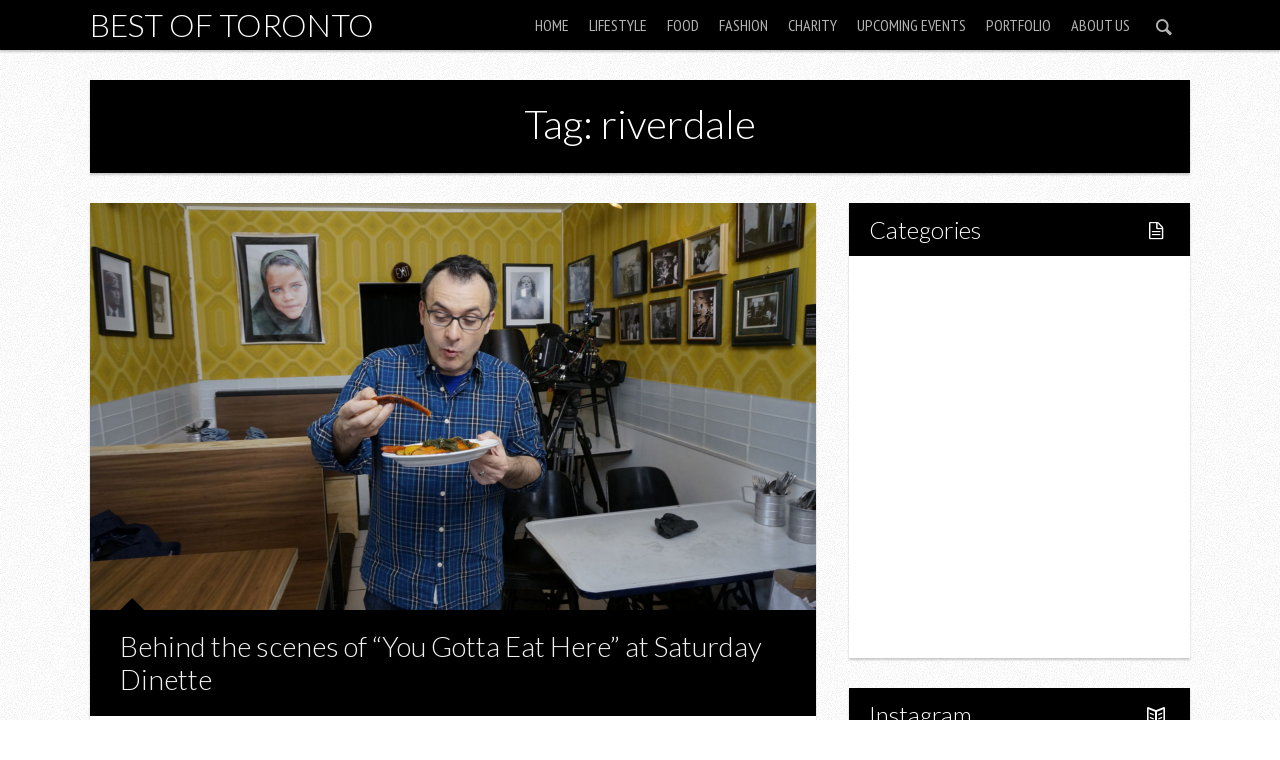

--- FILE ---
content_type: text/html; charset=UTF-8
request_url: https://www.bestoftoronto.net/tag/riverdale/
body_size: 10414
content:

<!DOCTYPE html>

<!--[if lt IE 7]> <html class="no-js lt-ie9 lt-ie8 lt-ie7" lang="en"> <![endif]-->
<!--[if IE 7]>    <html class="no-js lt-ie9 lt-ie8" lang="en"> <![endif]-->
<!--[if IE 8]>    <html class="no-js lt-ie9" lang="en"> <![endif]-->
<!--[if IE 9]>    <html class="no-js ie9" lang="en"> <![endif]-->
<!--[if gt IE 8]><!--> <html class="no-js" lang="en-US"> <!--<![endif]-->

<!-- BEGIN head -->
<head>
  
  <!-- Meta Tags -->
  <meta http-equiv="Content-Type" content="text/html; charset=UTF-8" />
  <meta name="viewport" content="width=device-width, initial-scale=1.0">
  
  <!-- Title -->
  <title>riverdale Archives - Best of TorontoBest of Toronto</title>
	
<!-- Favicons -->
	<link rel="shortcut icon" href="https://www.bestoftoronto.net/wp-content/uploads/2013/11/BestofTorontonet-logo-40x40.jpg" type="image/x-icon" />




<!-- Include Fonts -->
<link href='https://fonts.googleapis.com/css?family=Lato:300,400,700,300italic,400italic,700italic' rel='stylesheet' type='text/css'>
<link href='https://fonts.googleapis.com/css?family=PT+Sans+Narrow' rel='stylesheet' type='text/css'>

<meta name='robots' content='index, follow, max-image-preview:large, max-snippet:-1, max-video-preview:-1' />
	<style>img:is([sizes="auto" i], [sizes^="auto," i]) { contain-intrinsic-size: 3000px 1500px }</style>
	
	<!-- This site is optimized with the Yoast SEO plugin v21.5 - https://yoast.com/wordpress/plugins/seo/ -->
	<link rel="canonical" href="https://www.bestoftoronto.net/tag/riverdale/" />
	<meta property="og:locale" content="en_US" />
	<meta property="og:type" content="article" />
	<meta property="og:title" content="riverdale Archives - Best of Toronto" />
	<meta property="og:url" content="https://www.bestoftoronto.net/tag/riverdale/" />
	<meta property="og:site_name" content="Best of Toronto" />
	<meta name="twitter:card" content="summary_large_image" />
	<script type="application/ld+json" class="yoast-schema-graph">{"@context":"https://schema.org","@graph":[{"@type":"CollectionPage","@id":"https://www.bestoftoronto.net/tag/riverdale/","url":"https://www.bestoftoronto.net/tag/riverdale/","name":"riverdale Archives - Best of Toronto","isPartOf":{"@id":"https://www.bestoftoronto.net/#website"},"primaryImageOfPage":{"@id":"https://www.bestoftoronto.net/tag/riverdale/#primaryimage"},"image":{"@id":"https://www.bestoftoronto.net/tag/riverdale/#primaryimage"},"thumbnailUrl":"https://www.bestoftoronto.net/wp-content/uploads/2016/04/Screenshot-2016-04-05-01.01.17.png","breadcrumb":{"@id":"https://www.bestoftoronto.net/tag/riverdale/#breadcrumb"},"inLanguage":"en-US"},{"@type":"ImageObject","inLanguage":"en-US","@id":"https://www.bestoftoronto.net/tag/riverdale/#primaryimage","url":"https://www.bestoftoronto.net/wp-content/uploads/2016/04/Screenshot-2016-04-05-01.01.17.png","contentUrl":"https://www.bestoftoronto.net/wp-content/uploads/2016/04/Screenshot-2016-04-05-01.01.17.png","width":2386,"height":1338},{"@type":"BreadcrumbList","@id":"https://www.bestoftoronto.net/tag/riverdale/#breadcrumb","itemListElement":[{"@type":"ListItem","position":1,"name":"Home","item":"https://www.bestoftoronto.net/"},{"@type":"ListItem","position":2,"name":"riverdale"}]},{"@type":"WebSite","@id":"https://www.bestoftoronto.net/#website","url":"https://www.bestoftoronto.net/","name":"Best of Toronto","description":"Featuring the Best of Toronto","potentialAction":[{"@type":"SearchAction","target":{"@type":"EntryPoint","urlTemplate":"https://www.bestoftoronto.net/?s={search_term_string}"},"query-input":"required name=search_term_string"}],"inLanguage":"en-US"}]}</script>
	<!-- / Yoast SEO plugin. -->


<link rel="alternate" type="application/rss+xml" title="Best of Toronto &raquo; Feed" href="https://www.bestoftoronto.net/feed/" />
<link rel="alternate" type="application/rss+xml" title="Best of Toronto &raquo; riverdale Tag Feed" href="https://www.bestoftoronto.net/tag/riverdale/feed/" />
<script type="text/javascript">
/* <![CDATA[ */
window._wpemojiSettings = {"baseUrl":"https:\/\/s.w.org\/images\/core\/emoji\/16.0.1\/72x72\/","ext":".png","svgUrl":"https:\/\/s.w.org\/images\/core\/emoji\/16.0.1\/svg\/","svgExt":".svg","source":{"concatemoji":"https:\/\/www.bestoftoronto.net\/wp-includes\/js\/wp-emoji-release.min.js?ver=6.8.3"}};
/*! This file is auto-generated */
!function(s,n){var o,i,e;function c(e){try{var t={supportTests:e,timestamp:(new Date).valueOf()};sessionStorage.setItem(o,JSON.stringify(t))}catch(e){}}function p(e,t,n){e.clearRect(0,0,e.canvas.width,e.canvas.height),e.fillText(t,0,0);var t=new Uint32Array(e.getImageData(0,0,e.canvas.width,e.canvas.height).data),a=(e.clearRect(0,0,e.canvas.width,e.canvas.height),e.fillText(n,0,0),new Uint32Array(e.getImageData(0,0,e.canvas.width,e.canvas.height).data));return t.every(function(e,t){return e===a[t]})}function u(e,t){e.clearRect(0,0,e.canvas.width,e.canvas.height),e.fillText(t,0,0);for(var n=e.getImageData(16,16,1,1),a=0;a<n.data.length;a++)if(0!==n.data[a])return!1;return!0}function f(e,t,n,a){switch(t){case"flag":return n(e,"\ud83c\udff3\ufe0f\u200d\u26a7\ufe0f","\ud83c\udff3\ufe0f\u200b\u26a7\ufe0f")?!1:!n(e,"\ud83c\udde8\ud83c\uddf6","\ud83c\udde8\u200b\ud83c\uddf6")&&!n(e,"\ud83c\udff4\udb40\udc67\udb40\udc62\udb40\udc65\udb40\udc6e\udb40\udc67\udb40\udc7f","\ud83c\udff4\u200b\udb40\udc67\u200b\udb40\udc62\u200b\udb40\udc65\u200b\udb40\udc6e\u200b\udb40\udc67\u200b\udb40\udc7f");case"emoji":return!a(e,"\ud83e\udedf")}return!1}function g(e,t,n,a){var r="undefined"!=typeof WorkerGlobalScope&&self instanceof WorkerGlobalScope?new OffscreenCanvas(300,150):s.createElement("canvas"),o=r.getContext("2d",{willReadFrequently:!0}),i=(o.textBaseline="top",o.font="600 32px Arial",{});return e.forEach(function(e){i[e]=t(o,e,n,a)}),i}function t(e){var t=s.createElement("script");t.src=e,t.defer=!0,s.head.appendChild(t)}"undefined"!=typeof Promise&&(o="wpEmojiSettingsSupports",i=["flag","emoji"],n.supports={everything:!0,everythingExceptFlag:!0},e=new Promise(function(e){s.addEventListener("DOMContentLoaded",e,{once:!0})}),new Promise(function(t){var n=function(){try{var e=JSON.parse(sessionStorage.getItem(o));if("object"==typeof e&&"number"==typeof e.timestamp&&(new Date).valueOf()<e.timestamp+604800&&"object"==typeof e.supportTests)return e.supportTests}catch(e){}return null}();if(!n){if("undefined"!=typeof Worker&&"undefined"!=typeof OffscreenCanvas&&"undefined"!=typeof URL&&URL.createObjectURL&&"undefined"!=typeof Blob)try{var e="postMessage("+g.toString()+"("+[JSON.stringify(i),f.toString(),p.toString(),u.toString()].join(",")+"));",a=new Blob([e],{type:"text/javascript"}),r=new Worker(URL.createObjectURL(a),{name:"wpTestEmojiSupports"});return void(r.onmessage=function(e){c(n=e.data),r.terminate(),t(n)})}catch(e){}c(n=g(i,f,p,u))}t(n)}).then(function(e){for(var t in e)n.supports[t]=e[t],n.supports.everything=n.supports.everything&&n.supports[t],"flag"!==t&&(n.supports.everythingExceptFlag=n.supports.everythingExceptFlag&&n.supports[t]);n.supports.everythingExceptFlag=n.supports.everythingExceptFlag&&!n.supports.flag,n.DOMReady=!1,n.readyCallback=function(){n.DOMReady=!0}}).then(function(){return e}).then(function(){var e;n.supports.everything||(n.readyCallback(),(e=n.source||{}).concatemoji?t(e.concatemoji):e.wpemoji&&e.twemoji&&(t(e.twemoji),t(e.wpemoji)))}))}((window,document),window._wpemojiSettings);
/* ]]> */
</script>
<style id='wp-emoji-styles-inline-css' type='text/css'>

	img.wp-smiley, img.emoji {
		display: inline !important;
		border: none !important;
		box-shadow: none !important;
		height: 1em !important;
		width: 1em !important;
		margin: 0 0.07em !important;
		vertical-align: -0.1em !important;
		background: none !important;
		padding: 0 !important;
	}
</style>
<link rel='stylesheet' id='wp-block-library-css' href='https://www.bestoftoronto.net/wp-includes/css/dist/block-library/style.min.css?ver=6.8.3' type='text/css' media='all' />
<style id='classic-theme-styles-inline-css' type='text/css'>
/*! This file is auto-generated */
.wp-block-button__link{color:#fff;background-color:#32373c;border-radius:9999px;box-shadow:none;text-decoration:none;padding:calc(.667em + 2px) calc(1.333em + 2px);font-size:1.125em}.wp-block-file__button{background:#32373c;color:#fff;text-decoration:none}
</style>
<style id='global-styles-inline-css' type='text/css'>
:root{--wp--preset--aspect-ratio--square: 1;--wp--preset--aspect-ratio--4-3: 4/3;--wp--preset--aspect-ratio--3-4: 3/4;--wp--preset--aspect-ratio--3-2: 3/2;--wp--preset--aspect-ratio--2-3: 2/3;--wp--preset--aspect-ratio--16-9: 16/9;--wp--preset--aspect-ratio--9-16: 9/16;--wp--preset--color--black: #000000;--wp--preset--color--cyan-bluish-gray: #abb8c3;--wp--preset--color--white: #ffffff;--wp--preset--color--pale-pink: #f78da7;--wp--preset--color--vivid-red: #cf2e2e;--wp--preset--color--luminous-vivid-orange: #ff6900;--wp--preset--color--luminous-vivid-amber: #fcb900;--wp--preset--color--light-green-cyan: #7bdcb5;--wp--preset--color--vivid-green-cyan: #00d084;--wp--preset--color--pale-cyan-blue: #8ed1fc;--wp--preset--color--vivid-cyan-blue: #0693e3;--wp--preset--color--vivid-purple: #9b51e0;--wp--preset--gradient--vivid-cyan-blue-to-vivid-purple: linear-gradient(135deg,rgba(6,147,227,1) 0%,rgb(155,81,224) 100%);--wp--preset--gradient--light-green-cyan-to-vivid-green-cyan: linear-gradient(135deg,rgb(122,220,180) 0%,rgb(0,208,130) 100%);--wp--preset--gradient--luminous-vivid-amber-to-luminous-vivid-orange: linear-gradient(135deg,rgba(252,185,0,1) 0%,rgba(255,105,0,1) 100%);--wp--preset--gradient--luminous-vivid-orange-to-vivid-red: linear-gradient(135deg,rgba(255,105,0,1) 0%,rgb(207,46,46) 100%);--wp--preset--gradient--very-light-gray-to-cyan-bluish-gray: linear-gradient(135deg,rgb(238,238,238) 0%,rgb(169,184,195) 100%);--wp--preset--gradient--cool-to-warm-spectrum: linear-gradient(135deg,rgb(74,234,220) 0%,rgb(151,120,209) 20%,rgb(207,42,186) 40%,rgb(238,44,130) 60%,rgb(251,105,98) 80%,rgb(254,248,76) 100%);--wp--preset--gradient--blush-light-purple: linear-gradient(135deg,rgb(255,206,236) 0%,rgb(152,150,240) 100%);--wp--preset--gradient--blush-bordeaux: linear-gradient(135deg,rgb(254,205,165) 0%,rgb(254,45,45) 50%,rgb(107,0,62) 100%);--wp--preset--gradient--luminous-dusk: linear-gradient(135deg,rgb(255,203,112) 0%,rgb(199,81,192) 50%,rgb(65,88,208) 100%);--wp--preset--gradient--pale-ocean: linear-gradient(135deg,rgb(255,245,203) 0%,rgb(182,227,212) 50%,rgb(51,167,181) 100%);--wp--preset--gradient--electric-grass: linear-gradient(135deg,rgb(202,248,128) 0%,rgb(113,206,126) 100%);--wp--preset--gradient--midnight: linear-gradient(135deg,rgb(2,3,129) 0%,rgb(40,116,252) 100%);--wp--preset--font-size--small: 13px;--wp--preset--font-size--medium: 20px;--wp--preset--font-size--large: 36px;--wp--preset--font-size--x-large: 42px;--wp--preset--spacing--20: 0.44rem;--wp--preset--spacing--30: 0.67rem;--wp--preset--spacing--40: 1rem;--wp--preset--spacing--50: 1.5rem;--wp--preset--spacing--60: 2.25rem;--wp--preset--spacing--70: 3.38rem;--wp--preset--spacing--80: 5.06rem;--wp--preset--shadow--natural: 6px 6px 9px rgba(0, 0, 0, 0.2);--wp--preset--shadow--deep: 12px 12px 50px rgba(0, 0, 0, 0.4);--wp--preset--shadow--sharp: 6px 6px 0px rgba(0, 0, 0, 0.2);--wp--preset--shadow--outlined: 6px 6px 0px -3px rgba(255, 255, 255, 1), 6px 6px rgba(0, 0, 0, 1);--wp--preset--shadow--crisp: 6px 6px 0px rgba(0, 0, 0, 1);}:where(.is-layout-flex){gap: 0.5em;}:where(.is-layout-grid){gap: 0.5em;}body .is-layout-flex{display: flex;}.is-layout-flex{flex-wrap: wrap;align-items: center;}.is-layout-flex > :is(*, div){margin: 0;}body .is-layout-grid{display: grid;}.is-layout-grid > :is(*, div){margin: 0;}:where(.wp-block-columns.is-layout-flex){gap: 2em;}:where(.wp-block-columns.is-layout-grid){gap: 2em;}:where(.wp-block-post-template.is-layout-flex){gap: 1.25em;}:where(.wp-block-post-template.is-layout-grid){gap: 1.25em;}.has-black-color{color: var(--wp--preset--color--black) !important;}.has-cyan-bluish-gray-color{color: var(--wp--preset--color--cyan-bluish-gray) !important;}.has-white-color{color: var(--wp--preset--color--white) !important;}.has-pale-pink-color{color: var(--wp--preset--color--pale-pink) !important;}.has-vivid-red-color{color: var(--wp--preset--color--vivid-red) !important;}.has-luminous-vivid-orange-color{color: var(--wp--preset--color--luminous-vivid-orange) !important;}.has-luminous-vivid-amber-color{color: var(--wp--preset--color--luminous-vivid-amber) !important;}.has-light-green-cyan-color{color: var(--wp--preset--color--light-green-cyan) !important;}.has-vivid-green-cyan-color{color: var(--wp--preset--color--vivid-green-cyan) !important;}.has-pale-cyan-blue-color{color: var(--wp--preset--color--pale-cyan-blue) !important;}.has-vivid-cyan-blue-color{color: var(--wp--preset--color--vivid-cyan-blue) !important;}.has-vivid-purple-color{color: var(--wp--preset--color--vivid-purple) !important;}.has-black-background-color{background-color: var(--wp--preset--color--black) !important;}.has-cyan-bluish-gray-background-color{background-color: var(--wp--preset--color--cyan-bluish-gray) !important;}.has-white-background-color{background-color: var(--wp--preset--color--white) !important;}.has-pale-pink-background-color{background-color: var(--wp--preset--color--pale-pink) !important;}.has-vivid-red-background-color{background-color: var(--wp--preset--color--vivid-red) !important;}.has-luminous-vivid-orange-background-color{background-color: var(--wp--preset--color--luminous-vivid-orange) !important;}.has-luminous-vivid-amber-background-color{background-color: var(--wp--preset--color--luminous-vivid-amber) !important;}.has-light-green-cyan-background-color{background-color: var(--wp--preset--color--light-green-cyan) !important;}.has-vivid-green-cyan-background-color{background-color: var(--wp--preset--color--vivid-green-cyan) !important;}.has-pale-cyan-blue-background-color{background-color: var(--wp--preset--color--pale-cyan-blue) !important;}.has-vivid-cyan-blue-background-color{background-color: var(--wp--preset--color--vivid-cyan-blue) !important;}.has-vivid-purple-background-color{background-color: var(--wp--preset--color--vivid-purple) !important;}.has-black-border-color{border-color: var(--wp--preset--color--black) !important;}.has-cyan-bluish-gray-border-color{border-color: var(--wp--preset--color--cyan-bluish-gray) !important;}.has-white-border-color{border-color: var(--wp--preset--color--white) !important;}.has-pale-pink-border-color{border-color: var(--wp--preset--color--pale-pink) !important;}.has-vivid-red-border-color{border-color: var(--wp--preset--color--vivid-red) !important;}.has-luminous-vivid-orange-border-color{border-color: var(--wp--preset--color--luminous-vivid-orange) !important;}.has-luminous-vivid-amber-border-color{border-color: var(--wp--preset--color--luminous-vivid-amber) !important;}.has-light-green-cyan-border-color{border-color: var(--wp--preset--color--light-green-cyan) !important;}.has-vivid-green-cyan-border-color{border-color: var(--wp--preset--color--vivid-green-cyan) !important;}.has-pale-cyan-blue-border-color{border-color: var(--wp--preset--color--pale-cyan-blue) !important;}.has-vivid-cyan-blue-border-color{border-color: var(--wp--preset--color--vivid-cyan-blue) !important;}.has-vivid-purple-border-color{border-color: var(--wp--preset--color--vivid-purple) !important;}.has-vivid-cyan-blue-to-vivid-purple-gradient-background{background: var(--wp--preset--gradient--vivid-cyan-blue-to-vivid-purple) !important;}.has-light-green-cyan-to-vivid-green-cyan-gradient-background{background: var(--wp--preset--gradient--light-green-cyan-to-vivid-green-cyan) !important;}.has-luminous-vivid-amber-to-luminous-vivid-orange-gradient-background{background: var(--wp--preset--gradient--luminous-vivid-amber-to-luminous-vivid-orange) !important;}.has-luminous-vivid-orange-to-vivid-red-gradient-background{background: var(--wp--preset--gradient--luminous-vivid-orange-to-vivid-red) !important;}.has-very-light-gray-to-cyan-bluish-gray-gradient-background{background: var(--wp--preset--gradient--very-light-gray-to-cyan-bluish-gray) !important;}.has-cool-to-warm-spectrum-gradient-background{background: var(--wp--preset--gradient--cool-to-warm-spectrum) !important;}.has-blush-light-purple-gradient-background{background: var(--wp--preset--gradient--blush-light-purple) !important;}.has-blush-bordeaux-gradient-background{background: var(--wp--preset--gradient--blush-bordeaux) !important;}.has-luminous-dusk-gradient-background{background: var(--wp--preset--gradient--luminous-dusk) !important;}.has-pale-ocean-gradient-background{background: var(--wp--preset--gradient--pale-ocean) !important;}.has-electric-grass-gradient-background{background: var(--wp--preset--gradient--electric-grass) !important;}.has-midnight-gradient-background{background: var(--wp--preset--gradient--midnight) !important;}.has-small-font-size{font-size: var(--wp--preset--font-size--small) !important;}.has-medium-font-size{font-size: var(--wp--preset--font-size--medium) !important;}.has-large-font-size{font-size: var(--wp--preset--font-size--large) !important;}.has-x-large-font-size{font-size: var(--wp--preset--font-size--x-large) !important;}
:where(.wp-block-post-template.is-layout-flex){gap: 1.25em;}:where(.wp-block-post-template.is-layout-grid){gap: 1.25em;}
:where(.wp-block-columns.is-layout-flex){gap: 2em;}:where(.wp-block-columns.is-layout-grid){gap: 2em;}
:root :where(.wp-block-pullquote){font-size: 1.5em;line-height: 1.6;}
</style>
<link rel='stylesheet' id='justifiedGallery-css' href='https://www.bestoftoronto.net/wp-content/plugins/flickr-justified-gallery/css/justifiedGallery.min.css?ver=v3.6' type='text/css' media='all' />
<link rel='stylesheet' id='flickrJustifiedGalleryWPPlugin-css' href='https://www.bestoftoronto.net/wp-content/plugins/flickr-justified-gallery/css/flickrJustifiedGalleryWPPlugin.css?ver=v3.6' type='text/css' media='all' />
<link rel='stylesheet' id='colorbox-css' href='https://www.bestoftoronto.net/wp-content/plugins/flickr-justified-gallery/lightboxes/colorbox/colorbox.css?ver=6.8.3' type='text/css' media='all' />
<link rel='stylesheet' id='responsive-lightbox-prettyphoto-css' href='https://www.bestoftoronto.net/wp-content/plugins/responsive-lightbox/assets/prettyphoto/prettyPhoto.min.css?ver=3.1.6' type='text/css' media='all' />
<link rel='stylesheet' id='style-css' href='https://www.bestoftoronto.net/wp-content/themes/safarica/style.css?ver=1.3.0' type='text/css' media='screen' />
<link rel='stylesheet' id='sfr_reset-css' href='https://www.bestoftoronto.net/wp-content/themes/safarica/css/reset.css?ver=1.3.0' type='text/css' media='screen' />
<link rel='stylesheet' id='sfr_grid-css' href='https://www.bestoftoronto.net/wp-content/themes/safarica/css/grid.css?ver=1.3.0' type='text/css' media='screen' />
<link rel='stylesheet' id='sfr_main-css' href='https://www.bestoftoronto.net/wp-content/themes/safarica/css/main.css?ver=1.3.0' type='text/css' media='screen' />
<link rel='stylesheet' id='sfr_style-css' href='https://www.bestoftoronto.net/wp-content/themes/safarica/css/style.css?ver=1.3.0' type='text/css' media='screen' />
<link rel='stylesheet' id='sfr_fonts-css' href='https://www.bestoftoronto.net/wp-content/themes/safarica/css/fontello.css?ver=1.3.0' type='text/css' media='screen' />
<link rel='stylesheet' id='sfr_media_queries-css' href='https://www.bestoftoronto.net/wp-content/themes/safarica/css/sfr_media_queries.css?ver=1.3.0' type='text/css' media='screen' />
<link rel='stylesheet' id='sfr_dynamic_css-css' href='https://www.bestoftoronto.net/wp-admin/admin-ajax.php?action=sfr_dynamic_css&#038;ver=1.3.0' type='text/css' media='screen' />
<link rel='stylesheet' id='simcal-qtip-css' href='https://www.bestoftoronto.net/wp-content/plugins/google-calendar-events/assets/generated/vendor/jquery.qtip.min.css?ver=3.5.9' type='text/css' media='all' />
<link rel='stylesheet' id='simcal-default-calendar-grid-css' href='https://www.bestoftoronto.net/wp-content/plugins/google-calendar-events/assets/generated/default-calendar-grid.min.css?ver=3.5.9' type='text/css' media='all' />
<link rel='stylesheet' id='simcal-default-calendar-list-css' href='https://www.bestoftoronto.net/wp-content/plugins/google-calendar-events/assets/generated/default-calendar-list.min.css?ver=3.5.9' type='text/css' media='all' />
<link rel='stylesheet' id='photonic-slider-css' href='https://www.bestoftoronto.net/wp-content/plugins/photonic/include/ext/splide/splide.min.css?ver=20251123-204605' type='text/css' media='all' />
<link rel='stylesheet' id='photonic-lightbox-css' href='https://www.bestoftoronto.net/wp-content/plugins/photonic/include/ext/baguettebox/baguettebox.min.css?ver=20251123-204605' type='text/css' media='all' />
<link rel='stylesheet' id='photonic-css' href='https://www.bestoftoronto.net/wp-content/plugins/photonic/include/css/front-end/core/photonic.min.css?ver=20251123-204605' type='text/css' media='all' />
<style id='photonic-inline-css' type='text/css'>
/* Retrieved from saved CSS */
.photonic-panel { background:  rgb(17,17,17)  !important;

	border-top: none;
	border-right: none;
	border-bottom: none;
	border-left: none;
 }
.photonic-random-layout .photonic-thumb { padding: 2px}
.photonic-masonry-layout .photonic-thumb, .photonic-masonry-horizontal-layout .photonic-thumb { padding: 2px}
.photonic-mosaic-layout .photonic-thumb { padding: 2px}

</style>
<script type="text/javascript" src="https://www.bestoftoronto.net/wp-includes/js/jquery/jquery.min.js?ver=3.7.1" id="jquery-core-js"></script>
<script type="text/javascript" src="https://www.bestoftoronto.net/wp-includes/js/jquery/jquery-migrate.min.js?ver=3.4.1" id="jquery-migrate-js"></script>
<script type="text/javascript" src="https://www.bestoftoronto.net/wp-content/plugins/responsive-lightbox/assets/prettyphoto/jquery.prettyPhoto.min.js?ver=3.1.6" id="responsive-lightbox-prettyphoto-js"></script>
<script type="text/javascript" src="https://www.bestoftoronto.net/wp-includes/js/underscore.min.js?ver=1.13.7" id="underscore-js"></script>
<script type="text/javascript" src="https://www.bestoftoronto.net/wp-content/plugins/responsive-lightbox/assets/infinitescroll/infinite-scroll.pkgd.min.js?ver=4.0.1" id="responsive-lightbox-infinite-scroll-js"></script>
<script type="text/javascript" id="responsive-lightbox-js-before">
/* <![CDATA[ */
var rlArgs = {"script":"prettyphoto","selector":"lightbox","customEvents":"","activeGalleries":false,"animationSpeed":"normal","slideshow":false,"slideshowDelay":5000,"slideshowAutoplay":false,"opacity":"0.75","showTitle":true,"allowResize":true,"allowExpand":true,"width":1080,"height":720,"separator":"\/","theme":"pp_default","horizontalPadding":20,"hideFlash":false,"wmode":"opaque","videoAutoplay":false,"modal":false,"deeplinking":false,"overlayGallery":true,"keyboardShortcuts":true,"social":false,"woocommerce_gallery":false,"ajaxurl":"https:\/\/www.bestoftoronto.net\/wp-admin\/admin-ajax.php","nonce":"96c79ad004","preview":false,"postId":47596,"scriptExtension":false};
/* ]]> */
</script>
<script type="text/javascript" src="https://www.bestoftoronto.net/wp-content/plugins/responsive-lightbox/js/front.js?ver=2.5.4" id="responsive-lightbox-js"></script>
<script type="text/javascript" src="https://www.bestoftoronto.net/wp-content/themes/safarica/js/imagesloaded.pkgd.min.js?ver=1.3.0" id="sfr_images_loaded-js"></script>
<script type="text/javascript" src="https://www.bestoftoronto.net/wp-content/themes/safarica/js/jquery.flexslider-min.js?ver=1.3.0" id="sfr_slider-js"></script>
<script type="text/javascript" src="https://www.bestoftoronto.net/wp-content/themes/safarica/js/masonry.pkgd.min.js?ver=1.3.0" id="sfr_masonry-js"></script>
<script type="text/javascript" src="https://www.bestoftoronto.net/wp-content/themes/safarica/js/selectnav.min.js?ver=1.3.0" id="sfr_selectnav-js"></script>
<script type="text/javascript" src="https://www.bestoftoronto.net/wp-content/themes/safarica/js/jquery.fitvids.js?ver=1.3.0" id="sfr_fitvid-js"></script>
<script type="text/javascript" src="https://www.bestoftoronto.net/wp-content/themes/safarica/js/jquery.carouFredSel-6.2.0-packed.js?ver=1.3.0" id="sfr_caru_slider-js"></script>
<link rel="https://api.w.org/" href="https://www.bestoftoronto.net/wp-json/" /><link rel="alternate" title="JSON" type="application/json" href="https://www.bestoftoronto.net/wp-json/wp/v2/tags/4489" /><link rel="EditURI" type="application/rsd+xml" title="RSD" href="https://www.bestoftoronto.net/xmlrpc.php?rsd" />
<meta name="generator" content="WordPress 6.8.3" />
		<script>
			document.documentElement.className = document.documentElement.className.replace( 'no-js', 'js' );
		</script>
				<style>
			.no-js img.lazyload { display: none; }
			figure.wp-block-image img.lazyloading { min-width: 150px; }
							.lazyload, .lazyloading { opacity: 0; }
				.lazyloaded {
					opacity: 1;
					transition: opacity 400ms;
					transition-delay: 0ms;
				}
					</style>
		<link rel="icon" href="https://www.bestoftoronto.net/wp-content/uploads/2025/05/cropped-300437171_520713636723963_5123127342843098010_n-32x32.png" sizes="32x32" />
<link rel="icon" href="https://www.bestoftoronto.net/wp-content/uploads/2025/05/cropped-300437171_520713636723963_5123127342843098010_n-192x192.png" sizes="192x192" />
<link rel="apple-touch-icon" href="https://www.bestoftoronto.net/wp-content/uploads/2025/05/cropped-300437171_520713636723963_5123127342843098010_n-180x180.png" />
<meta name="msapplication-TileImage" content="https://www.bestoftoronto.net/wp-content/uploads/2025/05/cropped-300437171_520713636723963_5123127342843098010_n-270x270.png" />
		<style type="text/css" id="wp-custom-css">
			.fj-gallery img {
  height: auto !important;
  width: auto !important;
  object-fit: contain !important;
}

/* Target Flickr Justified Gallery images */
.fj-gallery .fj-gallery-item img {
  height: auto !important;
  width: auto !important;
  object-fit: contain !important;
  max-width: 100% !important;
  display: inline-block !important;
}

/* Ensure gallery items don't force square aspect */
.fj-gallery .fj-gallery-item {
  width: auto !important;
  height: auto !important;
}
		</style>
		</head>
<!-- END head -->


<body class="archive tag tag-riverdale tag-4489 wp-theme-safarica sfr_fixed">


<!-- BEGIN HEADER -->

<div id="header" class="header-content header-wide header-thin">
		
		<div id="navigation" class="navigation-container">
			
		<div class="site-title-home">
									
						
				<span class="site-title">
					<a href="https://www.bestoftoronto.net/" title="Best of Toronto" rel="home">Best of Toronto</a>
				</span>
				
						
		</div>
		
					<div class="sfr-search-button">
                <a href="#" class="sfr-search-action"><i class="icon-search"></i><i class="icon-cancel sfr_hidden"></i></a>
      </div>
        	<div id="sfr-menu" class="nav-menu-content">    	
	
		<ul id="sfr_main_nav" class="nav-menu sfr-top-menu"><li id="menu-item-49" class="menu-item menu-item-type-custom menu-item-object-custom menu-item-home menu-item-49"><a href="http://www.bestoftoronto.net">Home</a></li>
<li id="menu-item-36089" class="menu-item menu-item-type-taxonomy menu-item-object-category menu-item-has-children menu-item-36089"><a href="https://www.bestoftoronto.net/category/lifestyle/">Lifestyle</a>
<ul class="sub-menu">
	<li id="menu-item-36091" class="menu-item menu-item-type-taxonomy menu-item-object-category menu-item-36091"><a href="https://www.bestoftoronto.net/category/lifestyle/fitness/">Fitness</a></li>
</ul>
</li>
<li id="menu-item-162" class="menu-item menu-item-type-custom menu-item-object-custom menu-item-has-children menu-item-162"><a href="http://www.bestoftoronto.net/category/food/">Food</a>
<ul class="sub-menu">
	<li id="menu-item-36090" class="menu-item menu-item-type-taxonomy menu-item-object-category menu-item-36090"><a href="https://www.bestoftoronto.net/category/restaurant-2/">Restaurants</a></li>
	<li id="menu-item-36123" class="menu-item menu-item-type-taxonomy menu-item-object-category menu-item-36123"><a href="https://www.bestoftoronto.net/category/drink/">Drink</a></li>
</ul>
</li>
<li id="menu-item-50" class="menu-item menu-item-type-custom menu-item-object-custom menu-item-50"><a href="http://www.bestoftoronto.net/category/fashion/">Fashion</a></li>
<li id="menu-item-120" class="menu-item menu-item-type-custom menu-item-object-custom menu-item-120"><a href="http://www.bestoftoronto.net/category/charity/">Charity</a></li>
<li id="menu-item-17116" class="menu-item menu-item-type-post_type menu-item-object-page menu-item-17116"><a href="https://www.bestoftoronto.net/upcoming-events-in-toronto/">Upcoming Events</a></li>
<li id="menu-item-30897" class="menu-item menu-item-type-taxonomy menu-item-object-category menu-item-30897"><a href="https://www.bestoftoronto.net/category/portfolio/">Portfolio</a></li>
<li id="menu-item-2532" class="menu-item menu-item-type-post_type menu-item-object-page menu-item-2532"><a href="https://www.bestoftoronto.net/about/">About Us</a></li>
</ul>
		</div>
					<div class="sfr-search-wrapper">
				
				<form class="search_header" action="https://www.bestoftoronto.net/" method="get">
	<input name="s" size="20" type="text" value="Type & hit enter to search..." onfocus="(this.value == 'Type & hit enter to search...') && (this.value = '')" onblur="(this.value == '') && (this.value = 'Type & hit enter to search...')" placeholder="Type & hit enter to search..." />
</form>				
			</div>
							
		</div><!-- #navigation -->
					
</div>
<!-- END HEADER -->
<div class="clear"></div>

<div class="container clear">
<div class="clear"></div>
	<div class="template-title"><h1>Tag: riverdale</h1></div>

<div class="clear"></div></div>

<div class="clear"></div>

<div id="main_container" class="container clear">	
	
<!-- BEGIN MAIN -->
<div id="main" class="section row">  
<div class="section row">
	
		
	
  	
<!-- BEGIN CONTENT -->	
<div id="content" class="col eight col-full tablet-1col-sid-content mobile-twelve mobile-no-margin">


	
<div id="post-47596" class="post-47596 post type-post status-publish format-standard has-post-thumbnail hentry category-entertainment category-food category-restaurant-2 tag-food-network tag-interview tag-john-catucci tag-leslieville tag-riverdale tag-saturday-dinette tag-suzanne-barr tag-you-gotta-eat-here">

	<div class="entry-main">
 
	<div class="entry-header  ">
	
		
		
		
 
 				 <div class="entry-image">		
												
						
						<a href="https://www.bestoftoronto.net/2016/04/behind-the-scenes-of-you-gotta-eat-here-at-saturday-dinette/" title="Behind the scenes of &#8220;You Gotta Eat Here&#8221; at Saturday Dinette">
															<span class="featured_overlay"><span class="icon-doc-text"></span></span>
														<img width="726" height="407"   alt="" decoding="async" fetchpriority="high" data-srcset="https://www.bestoftoronto.net/wp-content/uploads/2016/04/Screenshot-2016-04-05-01.01.17-726x407.png 726w, https://www.bestoftoronto.net/wp-content/uploads/2016/04/Screenshot-2016-04-05-01.01.17-300x168.png 300w, https://www.bestoftoronto.net/wp-content/uploads/2016/04/Screenshot-2016-04-05-01.01.17-1024x574.png 1024w, https://www.bestoftoronto.net/wp-content/uploads/2016/04/Screenshot-2016-04-05-01.01.17-1100x617.png 1100w, https://www.bestoftoronto.net/wp-content/uploads/2016/04/Screenshot-2016-04-05-01.01.17-534x299.png 534w, https://www.bestoftoronto.net/wp-content/uploads/2016/04/Screenshot-2016-04-05-01.01.17-344x193.png 344w"  data-src="https://www.bestoftoronto.net/wp-content/uploads/2016/04/Screenshot-2016-04-05-01.01.17-726x407.png" data-sizes="(max-width: 726px) 100vw, 726px" class="attachment-eight-thumb size-eight-thumb wp-post-image lazyload" src="[data-uri]" /><noscript><img width="726" height="407" src="https://www.bestoftoronto.net/wp-content/uploads/2016/04/Screenshot-2016-04-05-01.01.17-726x407.png" class="attachment-eight-thumb size-eight-thumb wp-post-image" alt="" decoding="async" fetchpriority="high" srcset="https://www.bestoftoronto.net/wp-content/uploads/2016/04/Screenshot-2016-04-05-01.01.17-726x407.png 726w, https://www.bestoftoronto.net/wp-content/uploads/2016/04/Screenshot-2016-04-05-01.01.17-300x168.png 300w, https://www.bestoftoronto.net/wp-content/uploads/2016/04/Screenshot-2016-04-05-01.01.17-1024x574.png 1024w, https://www.bestoftoronto.net/wp-content/uploads/2016/04/Screenshot-2016-04-05-01.01.17-1100x617.png 1100w, https://www.bestoftoronto.net/wp-content/uploads/2016/04/Screenshot-2016-04-05-01.01.17-534x299.png 534w, https://www.bestoftoronto.net/wp-content/uploads/2016/04/Screenshot-2016-04-05-01.01.17-344x193.png 344w" sizes="(max-width: 726px) 100vw, 726px" /></noscript>						</a>
						
			</div>
				
 	
			
	<div class="clear"></div>
		
			
		<div class="entry-meta arr-up">							
			<h2 class="entry-title"><a href="https://www.bestoftoronto.net/2016/04/behind-the-scenes-of-you-gotta-eat-here-at-saturday-dinette/" title="Behind the scenes of &#8220;You Gotta Eat Here&#8221; at Saturday Dinette">Behind the scenes of &#8220;You Gotta Eat Here&#8221; at Saturday Dinette</a></h2>				
		</div>
	
				
	</div>
		
	<div class="clear"></div>
	
	
		<div class="entry-meta-data">	
				
			<div class="inside-box">
			<ul>
						<li><span class="icon-clock"></span>
				April 5, 2016			</li>
				
				
						<li><span class="icon-user"></span>
				<a href="https://www.bestoftoronto.net/author/janeytso/" title="Posts by Janey Tso" rel="author">Janey Tso</a>			</li>
						
						<li><span class="icon-folder-open"></span>
				<a href="https://www.bestoftoronto.net/category/entertainment/" rel="category tag">Entertainment</a>, <a href="https://www.bestoftoronto.net/category/food/" rel="category tag">food</a>, <a href="https://www.bestoftoronto.net/category/restaurant-2/" rel="category tag">Restaurant</a>			</li>
						
							<li><span class="icon-comment"></span>
					<span>Comments Off<span class="screen-reader-text"> on Behind the scenes of &#8220;You Gotta Eat Here&#8221; at Saturday Dinette</span></span>				</li>			
						</ul>
				
			</div>
							
		</div>	
	<div class="clear"></div>
	
			
		
			<div class="entry-content">
			
			<p>In case you haven&#8217;t heard, You Gotta Eat Here is one of the most coveted shows on the Food Network Channel. <strong>John Catucci</strong>, the host who wears his signature plaid shirts, lives out every foodie&#8217;s dream of discovering comfort food at various restaurants and has a heart-to-heart in the kitchen with their respective owners &amp; chefs. I&#8217;ve been recently watching this show that airs several times of the day, one conveniently being 7:00pm &#8211; the perfect time &#8211; during dinner.</p>
<p>I&#8230;</p>
			
		</div><!-- .entry-content -->
		
		
		
		<div class="entry-footer">
			
							<ul class="tags"><li class="icon-tag"></li><li><a href="https://www.bestoftoronto.net/tag/food-network/" rel="tag">food network</a></li><li><a href="https://www.bestoftoronto.net/tag/interview/" rel="tag">interview</a></li><li><a href="https://www.bestoftoronto.net/tag/john-catucci/" rel="tag">john catucci</a></li><li><a href="https://www.bestoftoronto.net/tag/leslieville/" rel="tag">leslieville</a></li><li><a href="https://www.bestoftoronto.net/tag/riverdale/" rel="tag">riverdale</a></li><li><a href="https://www.bestoftoronto.net/tag/saturday-dinette/" rel="tag">Saturday Dinette</a></li><li><a href="https://www.bestoftoronto.net/tag/suzanne-barr/" rel="tag">suzanne barr</a></li><li><a href="https://www.bestoftoronto.net/tag/you-gotta-eat-here/" rel="tag">You Gotta Eat Here</a></li></ul>				
			
							<a href="https://www.bestoftoronto.net/2016/04/behind-the-scenes-of-you-gotta-eat-here-at-saturday-dinette/" title="Behind the scenes of &#8220;You Gotta Eat Here&#8221; at Saturday Dinette" class="read-more sfr-icon-effect"><span class="sfr-icon icon-angle-right"></span></a>
							
			
		</div>
	
		
		
	</div>
	
<div class="clear"></div>		
		
</div>



	
<div id="post-46565" class="post-46565 post type-post status-publish format-standard has-post-thumbnail hentry category-arts category-drink tag-art tag-leslieville tag-paint tag-paint-cabin tag-riverdale">

	<div class="entry-main">
 
	<div class="entry-header  ">
	
		
		
		
 
 				 <div class="entry-image">		
												
						
						<a href="https://www.bestoftoronto.net/2015/12/a-cozy-evening-out-at-the-new-paint-cabin/" title="A cozy evening out at the new Paint Cabin">
															<span class="featured_overlay"><span class="icon-doc-text"></span></span>
														<img width="726" height="408"   alt="" decoding="async" data-srcset="https://www.bestoftoronto.net/wp-content/uploads/2015/12/DSC3152_mh1449247183749-726x408.jpg 726w, https://www.bestoftoronto.net/wp-content/uploads/2015/12/DSC3152_mh1449247183749-300x169.jpg 300w, https://www.bestoftoronto.net/wp-content/uploads/2015/12/DSC3152_mh1449247183749-1024x576.jpg 1024w, https://www.bestoftoronto.net/wp-content/uploads/2015/12/DSC3152_mh1449247183749-1100x619.jpg 1100w, https://www.bestoftoronto.net/wp-content/uploads/2015/12/DSC3152_mh1449247183749-534x300.jpg 534w, https://www.bestoftoronto.net/wp-content/uploads/2015/12/DSC3152_mh1449247183749-344x193.jpg 344w, https://www.bestoftoronto.net/wp-content/uploads/2015/12/DSC3152_mh1449247183749.jpg 1620w"  data-src="https://www.bestoftoronto.net/wp-content/uploads/2015/12/DSC3152_mh1449247183749-726x408.jpg" data-sizes="(max-width: 726px) 100vw, 726px" class="attachment-eight-thumb size-eight-thumb wp-post-image lazyload" src="[data-uri]" /><noscript><img width="726" height="408" src="https://www.bestoftoronto.net/wp-content/uploads/2015/12/DSC3152_mh1449247183749-726x408.jpg" class="attachment-eight-thumb size-eight-thumb wp-post-image" alt="" decoding="async" srcset="https://www.bestoftoronto.net/wp-content/uploads/2015/12/DSC3152_mh1449247183749-726x408.jpg 726w, https://www.bestoftoronto.net/wp-content/uploads/2015/12/DSC3152_mh1449247183749-300x169.jpg 300w, https://www.bestoftoronto.net/wp-content/uploads/2015/12/DSC3152_mh1449247183749-1024x576.jpg 1024w, https://www.bestoftoronto.net/wp-content/uploads/2015/12/DSC3152_mh1449247183749-1100x619.jpg 1100w, https://www.bestoftoronto.net/wp-content/uploads/2015/12/DSC3152_mh1449247183749-534x300.jpg 534w, https://www.bestoftoronto.net/wp-content/uploads/2015/12/DSC3152_mh1449247183749-344x193.jpg 344w, https://www.bestoftoronto.net/wp-content/uploads/2015/12/DSC3152_mh1449247183749.jpg 1620w" sizes="(max-width: 726px) 100vw, 726px" /></noscript>						</a>
						
			</div>
				
 	
			
	<div class="clear"></div>
		
			
		<div class="entry-meta arr-up">							
			<h2 class="entry-title"><a href="https://www.bestoftoronto.net/2015/12/a-cozy-evening-out-at-the-new-paint-cabin/" title="A cozy evening out at the new Paint Cabin">A cozy evening out at the new Paint Cabin</a></h2>				
		</div>
	
				
	</div>
		
	<div class="clear"></div>
	
	
		<div class="entry-meta-data">	
				
			<div class="inside-box">
			<ul>
						<li><span class="icon-clock"></span>
				December 7, 2015			</li>
				
				
						<li><span class="icon-user"></span>
				<a href="https://www.bestoftoronto.net/author/janeytso/" title="Posts by Janey Tso" rel="author">Janey Tso</a>			</li>
						
						<li><span class="icon-folder-open"></span>
				<a href="https://www.bestoftoronto.net/category/arts/" rel="category tag">arts</a>, <a href="https://www.bestoftoronto.net/category/drink/" rel="category tag">drink</a>			</li>
						
							<li><span class="icon-comment"></span>
					<span>Comments Off<span class="screen-reader-text"> on A cozy evening out at the new Paint Cabin</span></span>				</li>			
						</ul>
				
			</div>
							
		</div>	
	<div class="clear"></div>
	
			
		
			<div class="entry-content">
			
			<p>Paint Cabin, a rustic-themed art studio with a cafe and fully-licensed bar, has become the newest hip hangout spot for those who want to feed both their creativity and their stomachs at the same time. Their cafe features housemade espresso &#8211; cafe mocha and chai latte to name a few &#8211; and a large variety of pastries from local bakeries such as Wanda&#8217;s Pie in the Sky and Earth &amp; City. </p>
			
		</div><!-- .entry-content -->
		
		
		
		<div class="entry-footer">
			
							<ul class="tags"><li class="icon-tag"></li><li><a href="https://www.bestoftoronto.net/tag/art/" rel="tag">art</a></li><li><a href="https://www.bestoftoronto.net/tag/leslieville/" rel="tag">leslieville</a></li><li><a href="https://www.bestoftoronto.net/tag/paint/" rel="tag">paint</a></li><li><a href="https://www.bestoftoronto.net/tag/paint-cabin/" rel="tag">paint cabin</a></li><li><a href="https://www.bestoftoronto.net/tag/riverdale/" rel="tag">riverdale</a></li></ul>				
			
							<a href="https://www.bestoftoronto.net/2015/12/a-cozy-evening-out-at-the-new-paint-cabin/" title="A cozy evening out at the new Paint Cabin" class="read-more sfr-icon-effect"><span class="sfr-icon icon-angle-right"></span></a>
							
			
		</div>
	
		
		
	</div>
	
<div class="clear"></div>		
		
</div>


		


</div>
<!-- END CONTENT -->  
  	<div id="sidebar" class="col four tablet-sidebar mobile-no-margin mobile-twelve">
<div id="nav_menu-2" class="widget widget_nav_menu"><h4 class="widget-title">Categories</h4><div class="menu-default-container"><ul id="menu-default" class="menu"><li class="menu-item menu-item-type-custom menu-item-object-custom menu-item-home menu-item-49"><a href="http://www.bestoftoronto.net">Home</a></li>
<li class="menu-item menu-item-type-taxonomy menu-item-object-category menu-item-has-children menu-item-36089"><a href="https://www.bestoftoronto.net/category/lifestyle/">Lifestyle</a>
<ul class="sub-menu">
	<li class="menu-item menu-item-type-taxonomy menu-item-object-category menu-item-36091"><a href="https://www.bestoftoronto.net/category/lifestyle/fitness/">Fitness</a></li>
</ul>
</li>
<li class="menu-item menu-item-type-custom menu-item-object-custom menu-item-has-children menu-item-162"><a href="http://www.bestoftoronto.net/category/food/">Food</a>
<ul class="sub-menu">
	<li class="menu-item menu-item-type-taxonomy menu-item-object-category menu-item-36090"><a href="https://www.bestoftoronto.net/category/restaurant-2/">Restaurants</a></li>
	<li class="menu-item menu-item-type-taxonomy menu-item-object-category menu-item-36123"><a href="https://www.bestoftoronto.net/category/drink/">Drink</a></li>
</ul>
</li>
<li class="menu-item menu-item-type-custom menu-item-object-custom menu-item-50"><a href="http://www.bestoftoronto.net/category/fashion/">Fashion</a></li>
<li class="menu-item menu-item-type-custom menu-item-object-custom menu-item-120"><a href="http://www.bestoftoronto.net/category/charity/">Charity</a></li>
<li class="menu-item menu-item-type-post_type menu-item-object-page menu-item-17116"><a href="https://www.bestoftoronto.net/upcoming-events-in-toronto/">Upcoming Events</a></li>
<li class="menu-item menu-item-type-taxonomy menu-item-object-category menu-item-30897"><a href="https://www.bestoftoronto.net/category/portfolio/">Portfolio</a></li>
<li class="menu-item menu-item-type-post_type menu-item-object-page menu-item-2532"><a href="https://www.bestoftoronto.net/about/">About Us</a></li>
</ul></div></div><div id="text-15" class="widget widget_text"><h4 class="widget-title">Instagram</h4>			<div class="textwidget">[instagram-feed]</div>
		</div></div>  
</div>
  
</div>
<!-- END MAIN -->

</div>
<!-- END MAIN CONTAINER -->

<!-- BEGIN FOOTER -->
<div id="footer" class="clear footer-wide">
	

	<div class="footer-area">

		
		<div id="recent-posts-3" class="widget widget_recent_entries col one-third mobile-twelve mobile-no-margin">
		<h4 class="widget-title">Recent Posts</h4>
		<ul>
											<li>
					<a href="https://www.bestoftoronto.net/2026/01/suzy-shier-a-canadian-fashion-staple-bringing-everyday-style-to-modern-women-now-with-30-off-online/">Suzy Shier: A Canadian Fashion Staple Bringing Everyday Style to Modern Women — Now With 30% Off Online</a>
											<span class="post-date">January 1, 2026</span>
									</li>
											<li>
					<a href="https://www.bestoftoronto.net/2025/12/how-to-sell-your-car-safely-in-winter/">How to Sell Your Car Safely in Winter</a>
											<span class="post-date">December 22, 2025</span>
									</li>
											<li>
					<a href="https://www.bestoftoronto.net/2025/12/photos-tiff-50-highlights/">Photos: TIFF 50 Highlights</a>
											<span class="post-date">December 18, 2025</span>
									</li>
											<li>
					<a href="https://www.bestoftoronto.net/2025/12/photos-ballad-of-a-small-player-tiff50/">Photos: Ballad of a Small Player #TIFF50</a>
											<span class="post-date">December 11, 2025</span>
									</li>
											<li>
					<a href="https://www.bestoftoronto.net/2025/11/photos-the-fortune-ball-2025-a-night-of-giving-and-celebration/">[Photos] The Fortune Ball 2025: A Night of Giving and Celebration</a>
											<span class="post-date">November 23, 2025</span>
									</li>
											<li>
					<a href="https://www.bestoftoronto.net/2025/10/a-new-era-of-pro-arm-wrestling-launches-this-weekend-at-henderson-brewing-co/">A New Era of Pro Arm Wrestling Launches this Weekend at Henderson Brewing Co.</a>
											<span class="post-date">October 8, 2025</span>
									</li>
											<li>
					<a href="https://www.bestoftoronto.net/2025/10/photos-christy-red-carpet-premiere-with-sydney-sweeney/">Photos: Christy red carpet premiere with Sydney Sweeney</a>
											<span class="post-date">October 1, 2025</span>
									</li>
											<li>
					<a href="https://www.bestoftoronto.net/2025/09/photos-knives-out-3-wake-up-dead-man/">Photos Knives Out 3: Wake Up Dead Man</a>
											<span class="post-date">September 7, 2025</span>
									</li>
											<li>
					<a href="https://www.bestoftoronto.net/2025/08/sneak-peek-of-cne-2025/">Sneak Peek of CNE 2025</a>
											<span class="post-date">August 14, 2025</span>
									</li>
											<li>
					<a href="https://www.bestoftoronto.net/2025/06/the-best-cheap-eats-a-culinary-tour-of-affordable-flavour/">The Best Cheap Eats: A Culinary Tour of Affordable Flavour</a>
											<span class="post-date">June 24, 2025</span>
									</li>
					</ul>

		</div><div id="text-7" class="widget widget_text col one-third mobile-twelve mobile-no-margin"><h4 class="widget-title">Follow Us</h4>			<div class="textwidget"></div>
		</div><div id="text-6" class="widget widget_text col one-third mobile-twelve mobile-no-margin">			<div class="textwidget"><script async src="//pagead2.googlesyndication.com/pagead/js/adsbygoogle.js"></script>
<!-- BestofToronto.net 336x280 -->
<ins class="adsbygoogle"
     style="display:inline-block;width:336px;height:280px"
     data-ad-client="ca-pub-9241019966981515"
     data-ad-slot="1442137202"></ins>
<script>
(adsbygoogle = window.adsbygoogle || []).push({});
</script>
<script async src="//pagead2.googlesyndication.com/pagead/js/adsbygoogle.js"></script>
<!-- BestofToronto.net 336x280 -->
<ins class="adsbygoogle"
     style="display:inline-block;width:336px;height:280px"
     data-ad-client="ca-pub-9241019966981515"
     data-ad-slot="1442137202"></ins>
<script>
(adsbygoogle = window.adsbygoogle || []).push({});
</script></div>
		</div>		
	<div class="clear"></div>

	</div>
	


	<div class="copy-area">
		<div class="copy-area-inside">
			
			<div class="left">
				<p>Copyright © 2024</p>
			</div>
			
		<ul id="sfr_footer_menu" class="sfr-footer-menu"><li class="menu-item menu-item-type-custom menu-item-object-custom menu-item-home menu-item-49"><a href="http://www.bestoftoronto.net">Home</a></li>
<li class="menu-item menu-item-type-taxonomy menu-item-object-category menu-item-has-children menu-item-36089"><a href="https://www.bestoftoronto.net/category/lifestyle/">Lifestyle</a>
<ul class="sub-menu">
	<li class="menu-item menu-item-type-taxonomy menu-item-object-category menu-item-36091"><a href="https://www.bestoftoronto.net/category/lifestyle/fitness/">Fitness</a></li>
</ul>
</li>
<li class="menu-item menu-item-type-custom menu-item-object-custom menu-item-has-children menu-item-162"><a href="http://www.bestoftoronto.net/category/food/">Food</a>
<ul class="sub-menu">
	<li class="menu-item menu-item-type-taxonomy menu-item-object-category menu-item-36090"><a href="https://www.bestoftoronto.net/category/restaurant-2/">Restaurants</a></li>
	<li class="menu-item menu-item-type-taxonomy menu-item-object-category menu-item-36123"><a href="https://www.bestoftoronto.net/category/drink/">Drink</a></li>
</ul>
</li>
<li class="menu-item menu-item-type-custom menu-item-object-custom menu-item-50"><a href="http://www.bestoftoronto.net/category/fashion/">Fashion</a></li>
<li class="menu-item menu-item-type-custom menu-item-object-custom menu-item-120"><a href="http://www.bestoftoronto.net/category/charity/">Charity</a></li>
<li class="menu-item menu-item-type-post_type menu-item-object-page menu-item-17116"><a href="https://www.bestoftoronto.net/upcoming-events-in-toronto/">Upcoming Events</a></li>
<li class="menu-item menu-item-type-taxonomy menu-item-object-category menu-item-30897"><a href="https://www.bestoftoronto.net/category/portfolio/">Portfolio</a></li>
<li class="menu-item menu-item-type-post_type menu-item-object-page menu-item-2532"><a href="https://www.bestoftoronto.net/about/">About Us</a></li>
</ul>		
		<div class="clear"></div>
		</div>

	</div>


</div>
<!-- END FOOTER -->

<!-- Include Custom Post Colors -->
<div id="sfr_post_colors">

</div>

<!-- BEGIN Additional CSS -->
<style type="text/css">
		.entry-content iframe{
width:100% !important;
}

sup,
sub {
	font-size: 10px;
	height: 0;
	line-height: 1;
	position: relative;
	vertical-align: baseline;
}
sup {
	bottom: 1ex;
}
sub {
	top: .5ex;
}</style>
<!-- END Additional CSS -->




<script type="speculationrules">
{"prefetch":[{"source":"document","where":{"and":[{"href_matches":"\/*"},{"not":{"href_matches":["\/wp-*.php","\/wp-admin\/*","\/wp-content\/uploads\/*","\/wp-content\/*","\/wp-content\/plugins\/*","\/wp-content\/themes\/safarica\/*","\/*\\?(.+)"]}},{"not":{"selector_matches":"a[rel~=\"nofollow\"]"}},{"not":{"selector_matches":".no-prefetch, .no-prefetch a"}}]},"eagerness":"conservative"}]}
</script>
<script type="text/javascript" src="https://www.bestoftoronto.net/wp-content/plugins/flickr-justified-gallery/lightboxes/colorbox/jquery.colorbox-min.js?ver=6.8.3" id="colorbox-js"></script>
<script type="text/javascript" src="https://www.bestoftoronto.net/wp-content/plugins/flickr-justified-gallery/js/jquery.justifiedGallery.min.js?ver=6.8.3" id="justifiedGallery-js"></script>
<script type="text/javascript" src="https://www.bestoftoronto.net/wp-content/plugins/flickr-justified-gallery/js/flickrJustifiedGalleryWPPlugin.js?ver=6.8.3" id="flickrJustifiedGalleryWPPlugin-js"></script>
<script type="text/javascript" id="sfr_custom-js-extra">
/* <![CDATA[ */
var sfr_settings = {"use_form":"1","use_captcha":"1","ajax_url":"https:\/\/www.bestoftoronto.net\/wp-admin\/admin-ajax.php","translate":{"select_nav":"Site Navigation"}};
/* ]]> */
</script>
<script type="text/javascript" src="https://www.bestoftoronto.net/wp-content/themes/safarica/js/custom.js?ver=1.3.0" id="sfr_custom-js"></script>
<script type="text/javascript" src="https://www.bestoftoronto.net/wp-content/plugins/google-calendar-events/assets/generated/vendor/jquery.qtip.min.js?ver=3.5.9" id="simcal-qtip-js"></script>
<script type="text/javascript" id="simcal-default-calendar-js-extra">
/* <![CDATA[ */
var simcal_default_calendar = {"ajax_url":"\/wp-admin\/admin-ajax.php","nonce":"50a6256024","locale":"en_US","text_dir":"ltr","months":{"full":["January","February","March","April","May","June","July","August","September","October","November","December"],"short":["Jan","Feb","Mar","Apr","May","Jun","Jul","Aug","Sep","Oct","Nov","Dec"]},"days":{"full":["Sunday","Monday","Tuesday","Wednesday","Thursday","Friday","Saturday"],"short":["Sun","Mon","Tue","Wed","Thu","Fri","Sat"]},"meridiem":{"AM":"AM","am":"am","PM":"PM","pm":"pm"}};
/* ]]> */
</script>
<script type="text/javascript" src="https://www.bestoftoronto.net/wp-content/plugins/google-calendar-events/assets/generated/default-calendar.min.js?ver=3.5.9" id="simcal-default-calendar-js"></script>
<script type="text/javascript" src="https://www.bestoftoronto.net/wp-content/plugins/wp-smushit/app/assets/js/smush-lazy-load.min.js?ver=3.15.1" id="smush-lazy-load-js"></script>
<script type="text/javascript" src="https://www.bestoftoronto.net/wp-content/plugins/google-calendar-events/assets/generated/vendor/imagesloaded.pkgd.min.js?ver=3.5.9" id="simplecalendar-imagesloaded-js"></script>
</body>
</html>

--- FILE ---
content_type: text/html; charset=utf-8
request_url: https://www.google.com/recaptcha/api2/aframe
body_size: 267
content:
<!DOCTYPE HTML><html><head><meta http-equiv="content-type" content="text/html; charset=UTF-8"></head><body><script nonce="TaxXV1C-ngUdE1CpVY-_LQ">/** Anti-fraud and anti-abuse applications only. See google.com/recaptcha */ try{var clients={'sodar':'https://pagead2.googlesyndication.com/pagead/sodar?'};window.addEventListener("message",function(a){try{if(a.source===window.parent){var b=JSON.parse(a.data);var c=clients[b['id']];if(c){var d=document.createElement('img');d.src=c+b['params']+'&rc='+(localStorage.getItem("rc::a")?sessionStorage.getItem("rc::b"):"");window.document.body.appendChild(d);sessionStorage.setItem("rc::e",parseInt(sessionStorage.getItem("rc::e")||0)+1);localStorage.setItem("rc::h",'1769231588931');}}}catch(b){}});window.parent.postMessage("_grecaptcha_ready", "*");}catch(b){}</script></body></html>

--- FILE ---
content_type: text/css
request_url: https://www.bestoftoronto.net/wp-content/themes/safarica/css/grid.css?ver=1.3.0
body_size: 156
content:
/* Sections &Content Blocks */
.clear:before, 
.clear:after{ content:"";  display:table}
.clear:after{ clear:both}
.clear{ zoom:1}
.section:before, 
.section:after{ content:"";  display:table}
.section:after{ clear:both}
.section{ zoom:1}
.section{ position:relative}
.row{ margin-bottom:30px}
.container{ max-width:1100px;  margin:0 auto;  padding-left:10px;  padding-right:10px}
.container-full{ max-width:1100px;  margin:0 auto}
/* Fluid Grid */
.col{ margin-left:3%;  *margin-left:2.7%;  float:left}
.col:first-child{ margin-left:0}
/* Columns */
.one{ width:5.5%}
.two{ width:14%}
.one-quarter{ width:22.5%}
.four{ width:31%}
.fourc{ width:31.3%}
.five{ width:29.5%}
.six{ width:48.5%}
.seven{ width:56.5%}
.eight{ width:66%}
.nine{ width:73.5%}
.ten{ width:82%}
.eleven{ width:90.5%}
.twelve{ width:100%}
.quarter{ width:23.5%}
.half{ width:48.5%}
.one-third{ width:31.33%}
.two-third{ width:65.6%}
.full-col{ width:100%;  float:left}
.footer-area .col{ margin-left:3%}
.footer-area .col:first-child{ margin-left:0}
.modcol .six{ width:47.35%}
.modcol .col{ margin-left:5.25%}
.modcol .col:first-child{ margin-left:0}
.margin-top{ margin-top:20px}
.nomargin{margin:0;}

--- FILE ---
content_type: text/css;charset=UTF-8
request_url: https://www.bestoftoronto.net/wp-admin/admin-ajax.php?action=sfr_dynamic_css&ver=1.3.0
body_size: 1486
content:

body,.entry-content p,input {font-family: 'Lato', sans-serif;font-weight: 300;}.nav-menu li a,.dl-menuwrapper li a{font-family: 'PT Sans Narrow', sans-serif;font-weight: 400;}h1,h2,h3,h4,h5,h6,.button,.sub-title,.template-title,.site-title,.wpcf7-submit,.boxed-quote,#sidebar .sfr_posts_widget ul.colored_widget li a span, #footer .sfr_posts_widget ul.colored_widget li a span{font-family: 'Lato', sans-serif;font-weight: 300;}body{background-color: #ffffff;background-image: url(https://www.bestoftoronto.net/wp-content/themes/safarica/images/patterns/6.png);background-repeat: repeat;color: #000000;}#navigation{ height: 50px;}#navigation .nav-menu > li > a{ padding: 15px 0;}#navigation .sfr-search-action{padding: 13px 10px;}#navigation .sfr-search-wrapper,#navigation .site-title{padding: 0px 0;}body.sfr_fixed.admin-bar{padding-top: 80px;}body.sfr_fixed{padding-top: 80px;}#navigation .site-title .has-logo{top: 5px;left: 0px;}.introduction-meta,.template-title {color: #ffffff;background: #000000;}a {color: #1e73be; }a:hover,a:active {color: #dd3333; }.navigation-container,.header-wide {background: #000000;}.nav-menu li a,.site-title-home *,.site-title a:hover{color: #ffffff;}.nav-menu li ul li a{color: rgba(0,0,0,0.7);}.nav-menu li ul li a:hover{color: #000000;}.selectnav{color: #000000;}.sfr-social-wrapper a:hover{color: #000000;}.navigation-container .sfr-search-button a:hover,.navigation-container .sfr-social-button a:hover{background: #ffffff;color: #000000;}.nav-menu > li > a,.navigation-container .sfr-search-button a{color:rgba(255,255,255,0.7);}.nav-menu > .current-menu-item,.nav-menu > .current_page_item,.nav-menu > li:hover{background: rgba(255,255,255,0.3);color: #ffffff;}.nav-menu > .current-menu-item > a,.nav-menu > .current_page_item > a,.nav-menu > li:hover > a{color: #ffffff;}#navigation .sub-menu{background-color:#ffffff;}#navigation .sub-menu:after{border-top-color:rgba(0,0,0,0.7);}#magic-line{background-color:#ffffff;}.comment-meta-data .author,.comment-reply-link,dt{color: #000000;}.entry-content,.author-box,.comments_main,.sub-title,.content-box,#post-nav,.bg-box{background: #ffffff;color: #000000;}.entry-meta-data{color: #000000;}.entry-meta-data,.entry-main{background: #ffffff;}.inside-box,#content .post .entry-meta-data a,#content .page .entry-meta-data a,#content .type-attachment .entry-meta-data a{color: rgba(0,0,0,0.7);}.dropcap2{background: #000000;color: #ffffff;}#sidebar .widget,.widget_calendar table thead th{background: #ffffff;color: #676765;}.widget_calendar table caption,.widget_calendar #today{background: rgba(0,0,0,0.1);color: #000000;}#sidebar .widget_search input{border: 1px solid rgba(103,103,101,0.3);color: #676765;}#sidebar .widget-title{background: #000000;color: #ffffff;}#sidebar .widget a{color: #ffffff;}#sidebar .widget a:hover{color: #1e73be;}#sidebar .widget .tagcloud a{background: #000000;color: #ffffff;}#sidebar .widget .tagcloud a:hover{background: #1e73be;color: #ffffff;}#sidebar .widget_categories ul li:before,#sidebar .widget_archive ul li:before,#sidebar .widget_nav_menu ul li:before,#sidebar .widget_pages ul li:before{color:#ffffff;}table th,table td,dl,blockquote,q{border-color: rgba(103,103,101,0.1);;}#footer{background: #000000;color: #ffffff;}#footer .copy-area{background: rgba(255,255,255,0.2); }#footer ul.flickr a {border: 1px solid rgba(255,255,255,0.2);}.footer-area .widget-title{border-color: #ffffff}.footer-area .widget-title:after{border-top-color: #000000;}.footer-area .widget-title:before{border-top-color: #ffffff;}ul.flickr a {border: 1px solid rgba(103,103,101,0.2);}ul.flickr a:hover{border: 1px solid #676765;}.footer-area a,.copy-area a{color: #1e73be}.footer-area a:hover,.copy-area a:hover{color: #ffffff}.sfr_pagination,#sfr_more_posts,.sfr_share,#sfr_slider,#caru_wrapper{background: #ffffff;}.flex-direction-nav li a,.flex-control-nav li a{background-color: #ffffff;color: #000000;}#sidebar .flex-direction-nav li a{background:transparent;color: rgba(255,255,255,0.7); }#sidebar .flex-direction-nav li a:hover{background:transparent;color: #ffffff; }.sfr_pagination .page-numbers,#sfr_more_posts a,#sfr_more_posts a.button_loader,#sfr_more_posts a.button_loader:hover{background-color: #ffffff;color: #000000;}.flex-direction-nav li a:hover{background-color: #000000;color: #ffffff;}.sfr_pagination .page-numbers:hover,.sfr_pagination .page-numbers.current,#sfr_more_posts a:hover{background-color: #000000;color: #ffffff;}.hr,.comment-meta{background: rgba(0,0,0,0.2); }.comment-holder{background: rgba(0,0,0,0.05);}.slider-area-3 .introduction-meta:after{border-top-color: #000000;}.slider-area-4 .introduction-meta:after{border-bottom-color: #000000;}.header-boxed .navigation-container,.header-wide,.slider-area-1 .introduction-meta,.slider-area-2 .introduction-meta,.slider-area-3 .introduction-meta,.slider-area-4 .introduction-meta,#sidebar .widget,.post,.page,#sfr_slider,.sfr_pagination,.author-box,.comments_main,.post-nav,.sub-title,.template-title,.sfr_share,#sfr_more_posts a,.content-box,#navigation .sub-menu,.bg-box,#caru_wrapper{-webkit-box-shadow: 0 2px 2px 0 rgba(0,0,0, 0.2);box-shadow: 0 2px 2px 0 rgba(0,0,0, 0.2);}input[type=text], input[type=password], input[type=email], input[type=search], input[type=tel], input[type=file],textarea{border:1px solid rgba(0,0,0,0.3);color: #000000;}.sfr-search-wrapper .search_header input,.sfr-search-wrapperinput[type=text]{color:#ffffff;}.sfr-search-wrapper .search_header input::-webkit-input-placeholder { color:#ffffff; }.sfr-search-wrapper .search_header input::-moz-placeholder { color:#ffffff; } .sfr-search-wrapper .search_header input:-ms-input-placeholder { color:#ffffff; }.sfr-search-wrapper .search_header input:-moz-placeholder {color:#ffffff; }.list-el li{background: rgba(0,0,0,0.05);color: #000000;}.list-el li:after{border-left-color: #000000;}.list2 a:before{border: .3em solid #ffffff;}.entry-title,.entry-title a,.entry-footer a,.post-icon span,ul.tags li.icon-tag,.boxed-quote,.list-el li:before,.list3.list-el li:before,.wp-caption,.entry-footer .read-more{color: #ffffff;}.entry-meta,.entry-footer,.boxed-quote,.list-el li:before,.list3.list-el li:before,.wp-caption {background: #000000;}.boxed-quote.arrow-up:after{border-bottom-color: #000000;}.boxed-quote.arrow-right:after,.boxed-title:after{border-left-color: #000000;}.boxed-quote.arrow-down:after,.arr-down .entry-title:after{border-top-color: #000000;}.boxed-quote.arrow-left:after{border-right-color: #000000;}.arr-up .entry-title:after{border-bottom-color: #000000;}.entry-footer .read-more:hover,.entry-footer .tags a:hover{background: #ffffff;color: #000000;}.entry-footer .sfr-icon-effect:hover .sfr-icon {box-shadow: 0 0 0 3px #ffffff, 0 0 0 1px #000000 inset;}.entry-footer .sfr-icon-effect .sfr-icon {box-shadow: 0 0 0 2px #ffffff;}#submit,.button,.button:hover,.comment-reply-link:hover,#cancel-comment-reply-link{background: #000000;color: #ffffff;}.comment .comment-holder{border-left: 2px solid #000000;}.featured_overlay{background-color: rgba(0,0,0,0.7);}.featured_overlay span{color: #ffffff}.boxed-quote,.advanced-caption-1,.list-el li:before,.list3.list-el li:before,.button,.wp-caption{color: #ffffff;background:#000000;}.boxed-quote.arrow-up:after{border-bottom-color: #000000;}.boxed-quote.arrow-right:after{border-left-color: #000000;}.boxed-quote.arrow-down:after{border-top-color: #000000;}.boxed-quote.arrow-left:after{border-right-color: #000000;}@media only screen and (min-width:768px) and (max-width:996px){ #navigation .selectnav{margin: 9px 0;}}@media only screen and (max-width: 767px) and (min-width: 480px){#navigation .selectnav{margin: 9px 0;}}.site-title{text-transform: uppercase;}.sfr-top-menu li a{text-transform: uppercase;}